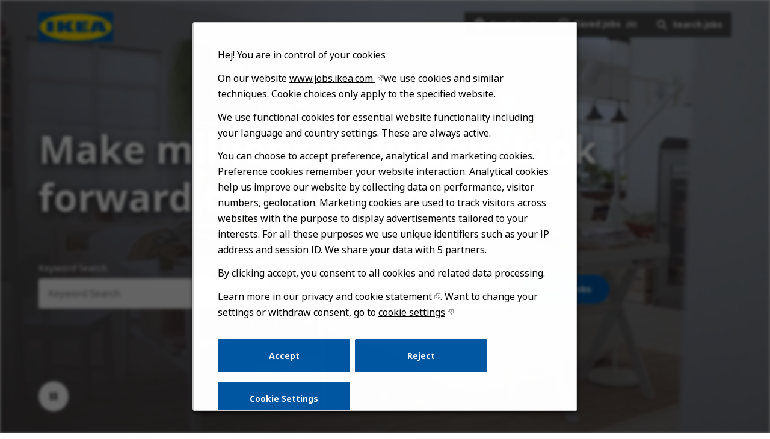

--- FILE ---
content_type: application/x-javascript
request_url: https://tbcdn.talentbrew.com/js/client/head-analytics.js
body_size: 496
content:
document.addEventListener("searchCookiesSet", function () {
	var reg = new RegExp('^[a-zA-Z0-9-]*$');
	var vId = getCookiesByName('SearchVisitorId');
	// if cookie exists create meta tag

	if (typeof vId != 'undefined' && vId != null && vId.length > 0 && reg.test(vId) == true) {
		createMetaTag('career-site-visitor-id', vId);
	}

	var sId = getCookiesByName('SearchSessionId');
	var sidJson;
	try {
		sidJson = JSON.parse(decodeURIComponent(sId));
		if (typeof sidJson == "object" && reg.test(sidJson.SearchSessionId) == true) {
			createMetaTag('career-site-session-id', sidJson.SearchSessionId);
		}
	}
	catch {
		// don't add tag
	}

});

--- FILE ---
content_type: image/svg+xml
request_url: https://tbcdn.talentbrew.com/company/22908/v3_0/icons/icon-globe.svg
body_size: 806
content:
<svg width="57" height="57" viewBox="0 0 57 57" fill="none" xmlns="http://www.w3.org/2000/svg">
    <path fill-rule="evenodd" clip-rule="evenodd" d="M34.145 13.606h.522c1.563 0 2.864.541 3.98 1.654 1.112 1.112 1.653 2.41 1.653 3.972v6.67h.524c.913 0 1.753.127 2.495.374.716.24 1.391.672 2.006 1.288l6.713 9.649.322-1.007c.395-1.235.706-2.502.923-3.766.224-1.28.337-2.615.337-3.969 0-5.832-1.795-11.05-5.336-15.508-3.535-4.456-8.072-7.43-13.485-8.84l-.654-.17v9.653zM6.719 41.026c2.213 3.783 5.26 6.861 9.058 9.145 3.806 2.289 8.087 3.45 12.72 3.45.942 0 1.866-.051 2.747-.151a19.762 19.762 0 0 0 2.608-.465l.718-.18-4.263-6.418H19.81V43.86c0-1.56.54-2.859 1.648-3.97 1.11-1.112 2.405-1.652 3.96-1.652h6.654v-10.26h-6.618c-.683 0-1.275-.257-1.806-.79-.533-.531-.791-1.123-.791-1.807v-6.69h-1.888c-1.186 0-2.177-.391-3.027-1.198-.843-.8-1.252-1.767-1.252-2.957 0-.407.065-.817.194-1.223.13-.414.308-.802.525-1.151l5.583-8.202-1.379.386c-5.261 1.474-9.661 4.452-13.077 8.848-3.42 4.4-5.153 9.55-5.153 15.307v.523h4.092V25.38c0-.683.247-1.264.755-1.77.507-.508 1.086-.755 1.77-.755h6.167c.69 0 1.283.25 1.816.76.526.509.782 1.086.782 1.765v3.12c0 .68-.256 1.257-.782 1.763-.533.514-1.127.76-1.816.76h-.522v3.626c0 1.574-.54 2.87-1.652 3.963-1.113 1.097-2.413 1.628-3.977 1.628H6.26l.459.786zM28.52 57c-3.91 0-7.637-.755-11.075-2.242-3.442-1.49-6.493-3.552-9.072-6.131-2.577-2.574-4.64-5.629-6.13-9.077C.755 36.11 0 32.38 0 28.464c0-3.915.755-7.646 2.243-11.087 1.49-3.446 3.553-6.488 6.129-9.039 2.577-2.554 5.631-4.604 9.08-6.095C20.89.755 24.621 0 28.535 0c3.917 0 7.646.755 11.087 2.243 3.445 1.49 6.488 3.54 9.042 6.094 2.554 2.552 4.603 5.598 6.093 9.052C56.245 20.839 57 24.57 57 28.479c0 3.912-.755 7.638-2.242 11.077-1.49 3.444-3.54 6.492-6.093 9.06-2.554 2.568-5.6 4.63-9.054 6.129C36.161 56.241 32.43 57 28.521 57z" fill="#1F1F1F"/>
</svg>


--- FILE ---
content_type: image/svg+xml
request_url: https://tbcdn.talentbrew.com/company/22908/v3_0/icons/icon-house.svg
body_size: 134
content:
<svg width="67" height="57" viewBox="0 0 67 57" fill="none" xmlns="http://www.w3.org/2000/svg">
    <path fill-rule="evenodd" clip-rule="evenodd" d="M4 5h59V0H4v5zm-.363 4L0 27.296v6.387h3.861V57h36.11V33.683h17.95V57h5.216V33.683H67v-6.387L63.365 9H3.637zM9 52h26V34H9v18z" fill="#1F1F1F"/>
</svg>


--- FILE ---
content_type: image/svg+xml
request_url: https://tbcdn.talentbrew.com/company/22908/v3_0/icons/ikea--pause--btn.svg
body_size: 596
content:
<?xml version="1.0" encoding="UTF-8"?>
<svg width="56px" height="56px" viewBox="0 0 56 56" version="1.1" xmlns="http://www.w3.org/2000/svg" xmlns:xlink="http://www.w3.org/1999/xlink">
    <!-- Generator: Sketch 54.1 (76490) - https://sketchapp.com -->
    <title>ikea--pause--btn</title>
    <desc>Created with Sketch.</desc>
    <g id="Page-1" stroke="none" stroke-width="1" fill="none" fill-rule="evenodd">
        <g id="ikea--pause--btn" fill-rule="nonzero">
            <rect id="Rectangle" fill="#FFFFFF" x="0" y="0" width="56" height="56" rx="28"></rect>
            <polygon id="Path" fill="#111111" points="22 20.9961 26 20.9961 26 34.9961 22 34.9961"></polygon>
            <polygon id="Path" fill="#111111" points="30 20.9961 34 20.9961 34 34.9961 30 34.9961"></polygon>
        </g>
    </g>
</svg>

--- FILE ---
content_type: image/svg+xml
request_url: https://tbcdn.talentbrew.com/company/22908/v3_0/icons/icon-leaf.svg
body_size: 471
content:
<svg width="57" height="57" viewBox="0 0 57 57" fill="none" xmlns="http://www.w3.org/2000/svg">
    <path fill-rule="evenodd" clip-rule="evenodd" d="M40.064 29.721 24.35 44.337c-.652.611-1.629.57-2.24-.04a1.614 1.614 0 0 1-.122-2.117l8.225-10.505-11.93-.733c-1.832-.122-2.646-2.36-1.303-3.664l15.716-14.616a1.597 1.597 0 0 1 2.24.04c.57.57.61 1.507.122 2.118l-8.265 10.504 11.929.733c1.873.122 2.687 2.402 1.343 3.664zM28.5 0C13.314 0 0 12.214 0 28.5a28.354 28.354 0 0 0 6.31 17.874L0 52.684 4.316 57l6.31-6.31A28.354 28.354 0 0 0 28.5 57c7.288 0 14.576-2.769 20.154-8.346C54.23 43.076 57 35.788 57 28.5V0H28.5z" fill="#1F1F1F"/>
</svg>


--- FILE ---
content_type: image/svg+xml
request_url: https://tbcdn.talentbrew.com/company/22908/v3_0/icons/icon-profile.svg
body_size: 202
content:
<svg width="57" height="57" viewBox="0 0 57 57" fill="none" xmlns="http://www.w3.org/2000/svg">
    <path fill-rule="evenodd" clip-rule="evenodd" d="M28.5 35.625c-9.512 0-28.5 4.774-28.5 14.25V57h57v-7.125c0-9.476-18.988-14.25-28.5-14.25zm0-7.125c7.873 0 14.25-6.377 14.25-14.25S36.373 0 28.5 0 14.25 6.377 14.25 14.25 20.627 28.5 28.5 28.5z" fill="#1F1F1F"/>
</svg>
